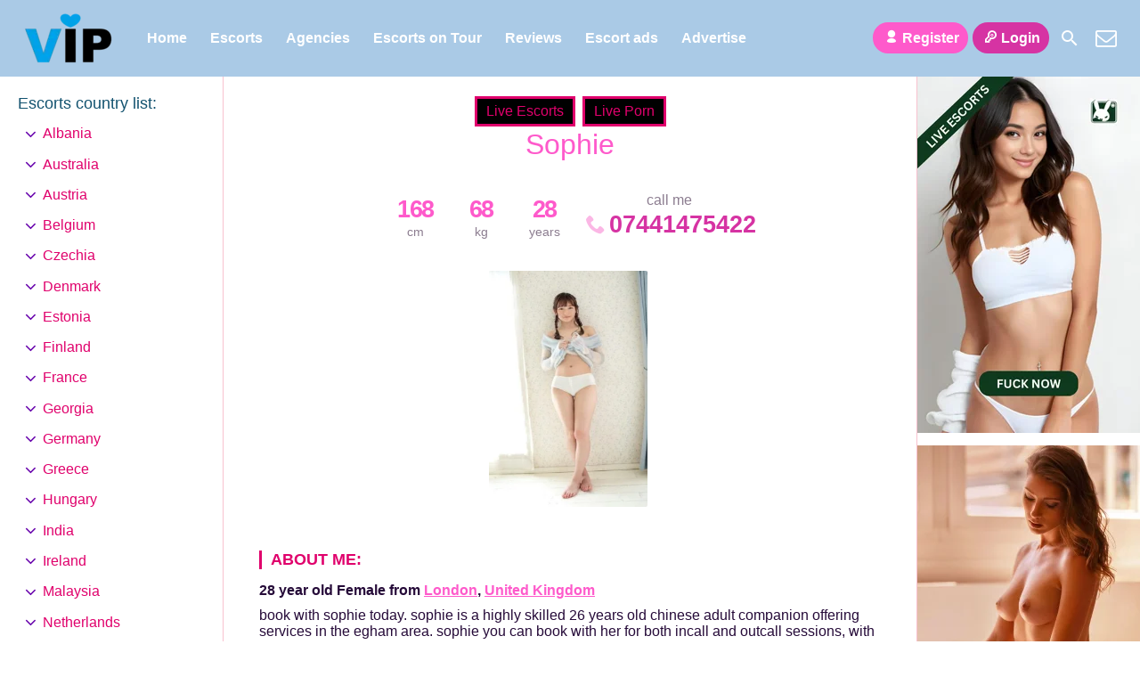

--- FILE ---
content_type: text/html; charset=utf-8
request_url: https://www.google.com/recaptcha/api2/anchor?ar=1&k=6LdugKQUAAAAAPS6p4Lzu_3qOR9nFFocLF3Akqnp&co=aHR0cHM6Ly9lc2NvcnRsaXN0LnZpcDo0NDM.&hl=en&v=N67nZn4AqZkNcbeMu4prBgzg&size=normal&anchor-ms=20000&execute-ms=30000&cb=4n55jha8xfww
body_size: 49192
content:
<!DOCTYPE HTML><html dir="ltr" lang="en"><head><meta http-equiv="Content-Type" content="text/html; charset=UTF-8">
<meta http-equiv="X-UA-Compatible" content="IE=edge">
<title>reCAPTCHA</title>
<style type="text/css">
/* cyrillic-ext */
@font-face {
  font-family: 'Roboto';
  font-style: normal;
  font-weight: 400;
  font-stretch: 100%;
  src: url(//fonts.gstatic.com/s/roboto/v48/KFO7CnqEu92Fr1ME7kSn66aGLdTylUAMa3GUBHMdazTgWw.woff2) format('woff2');
  unicode-range: U+0460-052F, U+1C80-1C8A, U+20B4, U+2DE0-2DFF, U+A640-A69F, U+FE2E-FE2F;
}
/* cyrillic */
@font-face {
  font-family: 'Roboto';
  font-style: normal;
  font-weight: 400;
  font-stretch: 100%;
  src: url(//fonts.gstatic.com/s/roboto/v48/KFO7CnqEu92Fr1ME7kSn66aGLdTylUAMa3iUBHMdazTgWw.woff2) format('woff2');
  unicode-range: U+0301, U+0400-045F, U+0490-0491, U+04B0-04B1, U+2116;
}
/* greek-ext */
@font-face {
  font-family: 'Roboto';
  font-style: normal;
  font-weight: 400;
  font-stretch: 100%;
  src: url(//fonts.gstatic.com/s/roboto/v48/KFO7CnqEu92Fr1ME7kSn66aGLdTylUAMa3CUBHMdazTgWw.woff2) format('woff2');
  unicode-range: U+1F00-1FFF;
}
/* greek */
@font-face {
  font-family: 'Roboto';
  font-style: normal;
  font-weight: 400;
  font-stretch: 100%;
  src: url(//fonts.gstatic.com/s/roboto/v48/KFO7CnqEu92Fr1ME7kSn66aGLdTylUAMa3-UBHMdazTgWw.woff2) format('woff2');
  unicode-range: U+0370-0377, U+037A-037F, U+0384-038A, U+038C, U+038E-03A1, U+03A3-03FF;
}
/* math */
@font-face {
  font-family: 'Roboto';
  font-style: normal;
  font-weight: 400;
  font-stretch: 100%;
  src: url(//fonts.gstatic.com/s/roboto/v48/KFO7CnqEu92Fr1ME7kSn66aGLdTylUAMawCUBHMdazTgWw.woff2) format('woff2');
  unicode-range: U+0302-0303, U+0305, U+0307-0308, U+0310, U+0312, U+0315, U+031A, U+0326-0327, U+032C, U+032F-0330, U+0332-0333, U+0338, U+033A, U+0346, U+034D, U+0391-03A1, U+03A3-03A9, U+03B1-03C9, U+03D1, U+03D5-03D6, U+03F0-03F1, U+03F4-03F5, U+2016-2017, U+2034-2038, U+203C, U+2040, U+2043, U+2047, U+2050, U+2057, U+205F, U+2070-2071, U+2074-208E, U+2090-209C, U+20D0-20DC, U+20E1, U+20E5-20EF, U+2100-2112, U+2114-2115, U+2117-2121, U+2123-214F, U+2190, U+2192, U+2194-21AE, U+21B0-21E5, U+21F1-21F2, U+21F4-2211, U+2213-2214, U+2216-22FF, U+2308-230B, U+2310, U+2319, U+231C-2321, U+2336-237A, U+237C, U+2395, U+239B-23B7, U+23D0, U+23DC-23E1, U+2474-2475, U+25AF, U+25B3, U+25B7, U+25BD, U+25C1, U+25CA, U+25CC, U+25FB, U+266D-266F, U+27C0-27FF, U+2900-2AFF, U+2B0E-2B11, U+2B30-2B4C, U+2BFE, U+3030, U+FF5B, U+FF5D, U+1D400-1D7FF, U+1EE00-1EEFF;
}
/* symbols */
@font-face {
  font-family: 'Roboto';
  font-style: normal;
  font-weight: 400;
  font-stretch: 100%;
  src: url(//fonts.gstatic.com/s/roboto/v48/KFO7CnqEu92Fr1ME7kSn66aGLdTylUAMaxKUBHMdazTgWw.woff2) format('woff2');
  unicode-range: U+0001-000C, U+000E-001F, U+007F-009F, U+20DD-20E0, U+20E2-20E4, U+2150-218F, U+2190, U+2192, U+2194-2199, U+21AF, U+21E6-21F0, U+21F3, U+2218-2219, U+2299, U+22C4-22C6, U+2300-243F, U+2440-244A, U+2460-24FF, U+25A0-27BF, U+2800-28FF, U+2921-2922, U+2981, U+29BF, U+29EB, U+2B00-2BFF, U+4DC0-4DFF, U+FFF9-FFFB, U+10140-1018E, U+10190-1019C, U+101A0, U+101D0-101FD, U+102E0-102FB, U+10E60-10E7E, U+1D2C0-1D2D3, U+1D2E0-1D37F, U+1F000-1F0FF, U+1F100-1F1AD, U+1F1E6-1F1FF, U+1F30D-1F30F, U+1F315, U+1F31C, U+1F31E, U+1F320-1F32C, U+1F336, U+1F378, U+1F37D, U+1F382, U+1F393-1F39F, U+1F3A7-1F3A8, U+1F3AC-1F3AF, U+1F3C2, U+1F3C4-1F3C6, U+1F3CA-1F3CE, U+1F3D4-1F3E0, U+1F3ED, U+1F3F1-1F3F3, U+1F3F5-1F3F7, U+1F408, U+1F415, U+1F41F, U+1F426, U+1F43F, U+1F441-1F442, U+1F444, U+1F446-1F449, U+1F44C-1F44E, U+1F453, U+1F46A, U+1F47D, U+1F4A3, U+1F4B0, U+1F4B3, U+1F4B9, U+1F4BB, U+1F4BF, U+1F4C8-1F4CB, U+1F4D6, U+1F4DA, U+1F4DF, U+1F4E3-1F4E6, U+1F4EA-1F4ED, U+1F4F7, U+1F4F9-1F4FB, U+1F4FD-1F4FE, U+1F503, U+1F507-1F50B, U+1F50D, U+1F512-1F513, U+1F53E-1F54A, U+1F54F-1F5FA, U+1F610, U+1F650-1F67F, U+1F687, U+1F68D, U+1F691, U+1F694, U+1F698, U+1F6AD, U+1F6B2, U+1F6B9-1F6BA, U+1F6BC, U+1F6C6-1F6CF, U+1F6D3-1F6D7, U+1F6E0-1F6EA, U+1F6F0-1F6F3, U+1F6F7-1F6FC, U+1F700-1F7FF, U+1F800-1F80B, U+1F810-1F847, U+1F850-1F859, U+1F860-1F887, U+1F890-1F8AD, U+1F8B0-1F8BB, U+1F8C0-1F8C1, U+1F900-1F90B, U+1F93B, U+1F946, U+1F984, U+1F996, U+1F9E9, U+1FA00-1FA6F, U+1FA70-1FA7C, U+1FA80-1FA89, U+1FA8F-1FAC6, U+1FACE-1FADC, U+1FADF-1FAE9, U+1FAF0-1FAF8, U+1FB00-1FBFF;
}
/* vietnamese */
@font-face {
  font-family: 'Roboto';
  font-style: normal;
  font-weight: 400;
  font-stretch: 100%;
  src: url(//fonts.gstatic.com/s/roboto/v48/KFO7CnqEu92Fr1ME7kSn66aGLdTylUAMa3OUBHMdazTgWw.woff2) format('woff2');
  unicode-range: U+0102-0103, U+0110-0111, U+0128-0129, U+0168-0169, U+01A0-01A1, U+01AF-01B0, U+0300-0301, U+0303-0304, U+0308-0309, U+0323, U+0329, U+1EA0-1EF9, U+20AB;
}
/* latin-ext */
@font-face {
  font-family: 'Roboto';
  font-style: normal;
  font-weight: 400;
  font-stretch: 100%;
  src: url(//fonts.gstatic.com/s/roboto/v48/KFO7CnqEu92Fr1ME7kSn66aGLdTylUAMa3KUBHMdazTgWw.woff2) format('woff2');
  unicode-range: U+0100-02BA, U+02BD-02C5, U+02C7-02CC, U+02CE-02D7, U+02DD-02FF, U+0304, U+0308, U+0329, U+1D00-1DBF, U+1E00-1E9F, U+1EF2-1EFF, U+2020, U+20A0-20AB, U+20AD-20C0, U+2113, U+2C60-2C7F, U+A720-A7FF;
}
/* latin */
@font-face {
  font-family: 'Roboto';
  font-style: normal;
  font-weight: 400;
  font-stretch: 100%;
  src: url(//fonts.gstatic.com/s/roboto/v48/KFO7CnqEu92Fr1ME7kSn66aGLdTylUAMa3yUBHMdazQ.woff2) format('woff2');
  unicode-range: U+0000-00FF, U+0131, U+0152-0153, U+02BB-02BC, U+02C6, U+02DA, U+02DC, U+0304, U+0308, U+0329, U+2000-206F, U+20AC, U+2122, U+2191, U+2193, U+2212, U+2215, U+FEFF, U+FFFD;
}
/* cyrillic-ext */
@font-face {
  font-family: 'Roboto';
  font-style: normal;
  font-weight: 500;
  font-stretch: 100%;
  src: url(//fonts.gstatic.com/s/roboto/v48/KFO7CnqEu92Fr1ME7kSn66aGLdTylUAMa3GUBHMdazTgWw.woff2) format('woff2');
  unicode-range: U+0460-052F, U+1C80-1C8A, U+20B4, U+2DE0-2DFF, U+A640-A69F, U+FE2E-FE2F;
}
/* cyrillic */
@font-face {
  font-family: 'Roboto';
  font-style: normal;
  font-weight: 500;
  font-stretch: 100%;
  src: url(//fonts.gstatic.com/s/roboto/v48/KFO7CnqEu92Fr1ME7kSn66aGLdTylUAMa3iUBHMdazTgWw.woff2) format('woff2');
  unicode-range: U+0301, U+0400-045F, U+0490-0491, U+04B0-04B1, U+2116;
}
/* greek-ext */
@font-face {
  font-family: 'Roboto';
  font-style: normal;
  font-weight: 500;
  font-stretch: 100%;
  src: url(//fonts.gstatic.com/s/roboto/v48/KFO7CnqEu92Fr1ME7kSn66aGLdTylUAMa3CUBHMdazTgWw.woff2) format('woff2');
  unicode-range: U+1F00-1FFF;
}
/* greek */
@font-face {
  font-family: 'Roboto';
  font-style: normal;
  font-weight: 500;
  font-stretch: 100%;
  src: url(//fonts.gstatic.com/s/roboto/v48/KFO7CnqEu92Fr1ME7kSn66aGLdTylUAMa3-UBHMdazTgWw.woff2) format('woff2');
  unicode-range: U+0370-0377, U+037A-037F, U+0384-038A, U+038C, U+038E-03A1, U+03A3-03FF;
}
/* math */
@font-face {
  font-family: 'Roboto';
  font-style: normal;
  font-weight: 500;
  font-stretch: 100%;
  src: url(//fonts.gstatic.com/s/roboto/v48/KFO7CnqEu92Fr1ME7kSn66aGLdTylUAMawCUBHMdazTgWw.woff2) format('woff2');
  unicode-range: U+0302-0303, U+0305, U+0307-0308, U+0310, U+0312, U+0315, U+031A, U+0326-0327, U+032C, U+032F-0330, U+0332-0333, U+0338, U+033A, U+0346, U+034D, U+0391-03A1, U+03A3-03A9, U+03B1-03C9, U+03D1, U+03D5-03D6, U+03F0-03F1, U+03F4-03F5, U+2016-2017, U+2034-2038, U+203C, U+2040, U+2043, U+2047, U+2050, U+2057, U+205F, U+2070-2071, U+2074-208E, U+2090-209C, U+20D0-20DC, U+20E1, U+20E5-20EF, U+2100-2112, U+2114-2115, U+2117-2121, U+2123-214F, U+2190, U+2192, U+2194-21AE, U+21B0-21E5, U+21F1-21F2, U+21F4-2211, U+2213-2214, U+2216-22FF, U+2308-230B, U+2310, U+2319, U+231C-2321, U+2336-237A, U+237C, U+2395, U+239B-23B7, U+23D0, U+23DC-23E1, U+2474-2475, U+25AF, U+25B3, U+25B7, U+25BD, U+25C1, U+25CA, U+25CC, U+25FB, U+266D-266F, U+27C0-27FF, U+2900-2AFF, U+2B0E-2B11, U+2B30-2B4C, U+2BFE, U+3030, U+FF5B, U+FF5D, U+1D400-1D7FF, U+1EE00-1EEFF;
}
/* symbols */
@font-face {
  font-family: 'Roboto';
  font-style: normal;
  font-weight: 500;
  font-stretch: 100%;
  src: url(//fonts.gstatic.com/s/roboto/v48/KFO7CnqEu92Fr1ME7kSn66aGLdTylUAMaxKUBHMdazTgWw.woff2) format('woff2');
  unicode-range: U+0001-000C, U+000E-001F, U+007F-009F, U+20DD-20E0, U+20E2-20E4, U+2150-218F, U+2190, U+2192, U+2194-2199, U+21AF, U+21E6-21F0, U+21F3, U+2218-2219, U+2299, U+22C4-22C6, U+2300-243F, U+2440-244A, U+2460-24FF, U+25A0-27BF, U+2800-28FF, U+2921-2922, U+2981, U+29BF, U+29EB, U+2B00-2BFF, U+4DC0-4DFF, U+FFF9-FFFB, U+10140-1018E, U+10190-1019C, U+101A0, U+101D0-101FD, U+102E0-102FB, U+10E60-10E7E, U+1D2C0-1D2D3, U+1D2E0-1D37F, U+1F000-1F0FF, U+1F100-1F1AD, U+1F1E6-1F1FF, U+1F30D-1F30F, U+1F315, U+1F31C, U+1F31E, U+1F320-1F32C, U+1F336, U+1F378, U+1F37D, U+1F382, U+1F393-1F39F, U+1F3A7-1F3A8, U+1F3AC-1F3AF, U+1F3C2, U+1F3C4-1F3C6, U+1F3CA-1F3CE, U+1F3D4-1F3E0, U+1F3ED, U+1F3F1-1F3F3, U+1F3F5-1F3F7, U+1F408, U+1F415, U+1F41F, U+1F426, U+1F43F, U+1F441-1F442, U+1F444, U+1F446-1F449, U+1F44C-1F44E, U+1F453, U+1F46A, U+1F47D, U+1F4A3, U+1F4B0, U+1F4B3, U+1F4B9, U+1F4BB, U+1F4BF, U+1F4C8-1F4CB, U+1F4D6, U+1F4DA, U+1F4DF, U+1F4E3-1F4E6, U+1F4EA-1F4ED, U+1F4F7, U+1F4F9-1F4FB, U+1F4FD-1F4FE, U+1F503, U+1F507-1F50B, U+1F50D, U+1F512-1F513, U+1F53E-1F54A, U+1F54F-1F5FA, U+1F610, U+1F650-1F67F, U+1F687, U+1F68D, U+1F691, U+1F694, U+1F698, U+1F6AD, U+1F6B2, U+1F6B9-1F6BA, U+1F6BC, U+1F6C6-1F6CF, U+1F6D3-1F6D7, U+1F6E0-1F6EA, U+1F6F0-1F6F3, U+1F6F7-1F6FC, U+1F700-1F7FF, U+1F800-1F80B, U+1F810-1F847, U+1F850-1F859, U+1F860-1F887, U+1F890-1F8AD, U+1F8B0-1F8BB, U+1F8C0-1F8C1, U+1F900-1F90B, U+1F93B, U+1F946, U+1F984, U+1F996, U+1F9E9, U+1FA00-1FA6F, U+1FA70-1FA7C, U+1FA80-1FA89, U+1FA8F-1FAC6, U+1FACE-1FADC, U+1FADF-1FAE9, U+1FAF0-1FAF8, U+1FB00-1FBFF;
}
/* vietnamese */
@font-face {
  font-family: 'Roboto';
  font-style: normal;
  font-weight: 500;
  font-stretch: 100%;
  src: url(//fonts.gstatic.com/s/roboto/v48/KFO7CnqEu92Fr1ME7kSn66aGLdTylUAMa3OUBHMdazTgWw.woff2) format('woff2');
  unicode-range: U+0102-0103, U+0110-0111, U+0128-0129, U+0168-0169, U+01A0-01A1, U+01AF-01B0, U+0300-0301, U+0303-0304, U+0308-0309, U+0323, U+0329, U+1EA0-1EF9, U+20AB;
}
/* latin-ext */
@font-face {
  font-family: 'Roboto';
  font-style: normal;
  font-weight: 500;
  font-stretch: 100%;
  src: url(//fonts.gstatic.com/s/roboto/v48/KFO7CnqEu92Fr1ME7kSn66aGLdTylUAMa3KUBHMdazTgWw.woff2) format('woff2');
  unicode-range: U+0100-02BA, U+02BD-02C5, U+02C7-02CC, U+02CE-02D7, U+02DD-02FF, U+0304, U+0308, U+0329, U+1D00-1DBF, U+1E00-1E9F, U+1EF2-1EFF, U+2020, U+20A0-20AB, U+20AD-20C0, U+2113, U+2C60-2C7F, U+A720-A7FF;
}
/* latin */
@font-face {
  font-family: 'Roboto';
  font-style: normal;
  font-weight: 500;
  font-stretch: 100%;
  src: url(//fonts.gstatic.com/s/roboto/v48/KFO7CnqEu92Fr1ME7kSn66aGLdTylUAMa3yUBHMdazQ.woff2) format('woff2');
  unicode-range: U+0000-00FF, U+0131, U+0152-0153, U+02BB-02BC, U+02C6, U+02DA, U+02DC, U+0304, U+0308, U+0329, U+2000-206F, U+20AC, U+2122, U+2191, U+2193, U+2212, U+2215, U+FEFF, U+FFFD;
}
/* cyrillic-ext */
@font-face {
  font-family: 'Roboto';
  font-style: normal;
  font-weight: 900;
  font-stretch: 100%;
  src: url(//fonts.gstatic.com/s/roboto/v48/KFO7CnqEu92Fr1ME7kSn66aGLdTylUAMa3GUBHMdazTgWw.woff2) format('woff2');
  unicode-range: U+0460-052F, U+1C80-1C8A, U+20B4, U+2DE0-2DFF, U+A640-A69F, U+FE2E-FE2F;
}
/* cyrillic */
@font-face {
  font-family: 'Roboto';
  font-style: normal;
  font-weight: 900;
  font-stretch: 100%;
  src: url(//fonts.gstatic.com/s/roboto/v48/KFO7CnqEu92Fr1ME7kSn66aGLdTylUAMa3iUBHMdazTgWw.woff2) format('woff2');
  unicode-range: U+0301, U+0400-045F, U+0490-0491, U+04B0-04B1, U+2116;
}
/* greek-ext */
@font-face {
  font-family: 'Roboto';
  font-style: normal;
  font-weight: 900;
  font-stretch: 100%;
  src: url(//fonts.gstatic.com/s/roboto/v48/KFO7CnqEu92Fr1ME7kSn66aGLdTylUAMa3CUBHMdazTgWw.woff2) format('woff2');
  unicode-range: U+1F00-1FFF;
}
/* greek */
@font-face {
  font-family: 'Roboto';
  font-style: normal;
  font-weight: 900;
  font-stretch: 100%;
  src: url(//fonts.gstatic.com/s/roboto/v48/KFO7CnqEu92Fr1ME7kSn66aGLdTylUAMa3-UBHMdazTgWw.woff2) format('woff2');
  unicode-range: U+0370-0377, U+037A-037F, U+0384-038A, U+038C, U+038E-03A1, U+03A3-03FF;
}
/* math */
@font-face {
  font-family: 'Roboto';
  font-style: normal;
  font-weight: 900;
  font-stretch: 100%;
  src: url(//fonts.gstatic.com/s/roboto/v48/KFO7CnqEu92Fr1ME7kSn66aGLdTylUAMawCUBHMdazTgWw.woff2) format('woff2');
  unicode-range: U+0302-0303, U+0305, U+0307-0308, U+0310, U+0312, U+0315, U+031A, U+0326-0327, U+032C, U+032F-0330, U+0332-0333, U+0338, U+033A, U+0346, U+034D, U+0391-03A1, U+03A3-03A9, U+03B1-03C9, U+03D1, U+03D5-03D6, U+03F0-03F1, U+03F4-03F5, U+2016-2017, U+2034-2038, U+203C, U+2040, U+2043, U+2047, U+2050, U+2057, U+205F, U+2070-2071, U+2074-208E, U+2090-209C, U+20D0-20DC, U+20E1, U+20E5-20EF, U+2100-2112, U+2114-2115, U+2117-2121, U+2123-214F, U+2190, U+2192, U+2194-21AE, U+21B0-21E5, U+21F1-21F2, U+21F4-2211, U+2213-2214, U+2216-22FF, U+2308-230B, U+2310, U+2319, U+231C-2321, U+2336-237A, U+237C, U+2395, U+239B-23B7, U+23D0, U+23DC-23E1, U+2474-2475, U+25AF, U+25B3, U+25B7, U+25BD, U+25C1, U+25CA, U+25CC, U+25FB, U+266D-266F, U+27C0-27FF, U+2900-2AFF, U+2B0E-2B11, U+2B30-2B4C, U+2BFE, U+3030, U+FF5B, U+FF5D, U+1D400-1D7FF, U+1EE00-1EEFF;
}
/* symbols */
@font-face {
  font-family: 'Roboto';
  font-style: normal;
  font-weight: 900;
  font-stretch: 100%;
  src: url(//fonts.gstatic.com/s/roboto/v48/KFO7CnqEu92Fr1ME7kSn66aGLdTylUAMaxKUBHMdazTgWw.woff2) format('woff2');
  unicode-range: U+0001-000C, U+000E-001F, U+007F-009F, U+20DD-20E0, U+20E2-20E4, U+2150-218F, U+2190, U+2192, U+2194-2199, U+21AF, U+21E6-21F0, U+21F3, U+2218-2219, U+2299, U+22C4-22C6, U+2300-243F, U+2440-244A, U+2460-24FF, U+25A0-27BF, U+2800-28FF, U+2921-2922, U+2981, U+29BF, U+29EB, U+2B00-2BFF, U+4DC0-4DFF, U+FFF9-FFFB, U+10140-1018E, U+10190-1019C, U+101A0, U+101D0-101FD, U+102E0-102FB, U+10E60-10E7E, U+1D2C0-1D2D3, U+1D2E0-1D37F, U+1F000-1F0FF, U+1F100-1F1AD, U+1F1E6-1F1FF, U+1F30D-1F30F, U+1F315, U+1F31C, U+1F31E, U+1F320-1F32C, U+1F336, U+1F378, U+1F37D, U+1F382, U+1F393-1F39F, U+1F3A7-1F3A8, U+1F3AC-1F3AF, U+1F3C2, U+1F3C4-1F3C6, U+1F3CA-1F3CE, U+1F3D4-1F3E0, U+1F3ED, U+1F3F1-1F3F3, U+1F3F5-1F3F7, U+1F408, U+1F415, U+1F41F, U+1F426, U+1F43F, U+1F441-1F442, U+1F444, U+1F446-1F449, U+1F44C-1F44E, U+1F453, U+1F46A, U+1F47D, U+1F4A3, U+1F4B0, U+1F4B3, U+1F4B9, U+1F4BB, U+1F4BF, U+1F4C8-1F4CB, U+1F4D6, U+1F4DA, U+1F4DF, U+1F4E3-1F4E6, U+1F4EA-1F4ED, U+1F4F7, U+1F4F9-1F4FB, U+1F4FD-1F4FE, U+1F503, U+1F507-1F50B, U+1F50D, U+1F512-1F513, U+1F53E-1F54A, U+1F54F-1F5FA, U+1F610, U+1F650-1F67F, U+1F687, U+1F68D, U+1F691, U+1F694, U+1F698, U+1F6AD, U+1F6B2, U+1F6B9-1F6BA, U+1F6BC, U+1F6C6-1F6CF, U+1F6D3-1F6D7, U+1F6E0-1F6EA, U+1F6F0-1F6F3, U+1F6F7-1F6FC, U+1F700-1F7FF, U+1F800-1F80B, U+1F810-1F847, U+1F850-1F859, U+1F860-1F887, U+1F890-1F8AD, U+1F8B0-1F8BB, U+1F8C0-1F8C1, U+1F900-1F90B, U+1F93B, U+1F946, U+1F984, U+1F996, U+1F9E9, U+1FA00-1FA6F, U+1FA70-1FA7C, U+1FA80-1FA89, U+1FA8F-1FAC6, U+1FACE-1FADC, U+1FADF-1FAE9, U+1FAF0-1FAF8, U+1FB00-1FBFF;
}
/* vietnamese */
@font-face {
  font-family: 'Roboto';
  font-style: normal;
  font-weight: 900;
  font-stretch: 100%;
  src: url(//fonts.gstatic.com/s/roboto/v48/KFO7CnqEu92Fr1ME7kSn66aGLdTylUAMa3OUBHMdazTgWw.woff2) format('woff2');
  unicode-range: U+0102-0103, U+0110-0111, U+0128-0129, U+0168-0169, U+01A0-01A1, U+01AF-01B0, U+0300-0301, U+0303-0304, U+0308-0309, U+0323, U+0329, U+1EA0-1EF9, U+20AB;
}
/* latin-ext */
@font-face {
  font-family: 'Roboto';
  font-style: normal;
  font-weight: 900;
  font-stretch: 100%;
  src: url(//fonts.gstatic.com/s/roboto/v48/KFO7CnqEu92Fr1ME7kSn66aGLdTylUAMa3KUBHMdazTgWw.woff2) format('woff2');
  unicode-range: U+0100-02BA, U+02BD-02C5, U+02C7-02CC, U+02CE-02D7, U+02DD-02FF, U+0304, U+0308, U+0329, U+1D00-1DBF, U+1E00-1E9F, U+1EF2-1EFF, U+2020, U+20A0-20AB, U+20AD-20C0, U+2113, U+2C60-2C7F, U+A720-A7FF;
}
/* latin */
@font-face {
  font-family: 'Roboto';
  font-style: normal;
  font-weight: 900;
  font-stretch: 100%;
  src: url(//fonts.gstatic.com/s/roboto/v48/KFO7CnqEu92Fr1ME7kSn66aGLdTylUAMa3yUBHMdazQ.woff2) format('woff2');
  unicode-range: U+0000-00FF, U+0131, U+0152-0153, U+02BB-02BC, U+02C6, U+02DA, U+02DC, U+0304, U+0308, U+0329, U+2000-206F, U+20AC, U+2122, U+2191, U+2193, U+2212, U+2215, U+FEFF, U+FFFD;
}

</style>
<link rel="stylesheet" type="text/css" href="https://www.gstatic.com/recaptcha/releases/N67nZn4AqZkNcbeMu4prBgzg/styles__ltr.css">
<script nonce="Y9F5Hh68Z25NlzIuXh5aZA" type="text/javascript">window['__recaptcha_api'] = 'https://www.google.com/recaptcha/api2/';</script>
<script type="text/javascript" src="https://www.gstatic.com/recaptcha/releases/N67nZn4AqZkNcbeMu4prBgzg/recaptcha__en.js" nonce="Y9F5Hh68Z25NlzIuXh5aZA">
      
    </script></head>
<body><div id="rc-anchor-alert" class="rc-anchor-alert"></div>
<input type="hidden" id="recaptcha-token" value="[base64]">
<script type="text/javascript" nonce="Y9F5Hh68Z25NlzIuXh5aZA">
      recaptcha.anchor.Main.init("[\x22ainput\x22,[\x22bgdata\x22,\x22\x22,\[base64]/[base64]/[base64]/[base64]/[base64]/UltsKytdPUU6KEU8MjA0OD9SW2wrK109RT4+NnwxOTI6KChFJjY0NTEyKT09NTUyOTYmJk0rMTxjLmxlbmd0aCYmKGMuY2hhckNvZGVBdChNKzEpJjY0NTEyKT09NTYzMjA/[base64]/[base64]/[base64]/[base64]/[base64]/[base64]/[base64]\x22,\[base64]\\u003d\\u003d\x22,\x22wpDClcKeczU+wpzCkAHDpnQ8w7vCr8K+woM9BsKHw4dxCcKewqMgGsKbwrDClsK8aMO0PcKuw5fCjWHDocKDw7oWZ8OPOsKRRsOcw7nCkMO5CcOiSQjDvjQew65Bw7LDmMOrJcOoIMOzJsOaGVsYVQDCtwbCi8KmPS5Ow5Ivw4fDhUFHKwLCvSFodsO/BcOlw5nDgsOlwo3CpDbCj2rDmlpww5nCpgrChMOswo3DpT/Dq8K1wpRYw6d/w5I6w7Q6OA/CrBfDgHkjw5HCtTBCC8ONwrsgwp5sIsKbw6zCrsOiPsK9wrzDgg3CmjXCpjbDlsKfESUuwoRbWXI+woTDono8CBvCk8K1K8KXNXDDrMOER8O7QsKmQ1fDrCXCrMONd0smX8O6c8KRwozDi3/Ds2A3wqrDhMO7V8Ohw53CiknDicODw5jDlMKALsONwqvDoRREw5ByI8KKw5nDmXdhSW3DiD9dw6/CjsKsfMO1w5zDl8K6CMK0w4NbTMOhVMKAIcK7GXwgwpldwqF+woRhwpnDhmR0wrZRQVvClEwzwrrDsMOUGTgff3FVSSLDhMOAwqPDoj5Vw6kgHyRjAnBcwpk9W34SIU02Gk/ChBdDw6nDpyHCncKrw53ChEZ7Lm0owpDDiFvCtMOrw6Zgw6xdw7XDqcKgwoMvaRLCh8K3woYPwoRnwoHCmcKGw4rDjn9XewZww6xVLWAhVCDDn8KuwrtTW3dGd2M/wq3CrmTDt2zDuArCuC/DiMKdXjoBw4vDug1Xw6/Ci8OIBw/Dm8OHesKLwpJnTMKyw7RFDiTDsH7DqWzDlEpVwrNhw7cVX8Kxw6kuwqpBIiJiw7XCphLDqEU/[base64]/OCjDscOEwoA9w4XCpcOXw6jDq0PCmAs9Plc8D8Omwp5raMOJw6fClsKIV8KxDcKowqAjwp/DgWPCgcK3eFIVGAbDusKXF8OIworDrcKSZDTCpwXDsU9Gw7LChsOMw5wXwrPCrlTDq3LDozVZR0E2E8KebcO1VsOnw4U0wrEJIgrDrGcNw71vB2jDmsO9wpRlVsK3woc+WVtGwpZFw4Y6fsOGfRjDpEUsfMO4XFc8QsKbwpstw7PDg8OafwDDul/DtDrChMONZi3ClcO2w4jDkFnCnsOAwrbDixtuw5LCiMOANzJjwr8hw6AKIi3DlGR5FMO3wpo/wrTDkxtXwr1tY8KQQMKOwoDCo8K0wpLCnEUEwoJfwpnCvsO2w43DkT7DtsOoOsKAwo7ChHVvC0MYIFfCt8KXwqxDw7twwpMWCcKFB8KGwqjDnAzClwoywqJjI1fDkcK8wrVuXWxMCcKVwr4Hf8O3YGpkw6MfwqV1KwvCvMOjw7nDqsO6KQpww6/[base64]/CtMKUNMKRwr9HCsO8egR+JWFvwqZKwpJUCsOVKVfDtgYVJMOVwprDv8K2w48/KgXDgcKhZXZvdsKOwrbCksKaw4TChMOkwqHDo8Kbw5XCgU9xQcKJwohxUSQKw7/DpCXCvsOBwozDuMK4bcO0wrPDr8K2woHCtF1Bw5wELMOXwpNSw7Fhw4DDmMKiElPCqQ/[base64]/[base64]/CuzoGccKqwo9vV2E/VDXCtsKcw4kWB8KMd8OWdDJyw6Ruw6vChwzCqMKyw43DucKyw7/DvRo0wpjCjlcVwq3DocKNQsKiw63CkcK3VnfDh8KPZMK2LMKuw7JxC8O9QHjDg8K+FCLDi8O2wofDiMO4HMKCw67DpXXCtsO8B8KNwpUjJyPDs8OzGsOIwoBAwqdMw4AcFMK/cW5twpRpwrQwEcKhw5nDgGgFXsOjRTdlwq/DrsOKwrkUw6gmw5I0wr7DtMKEasOwDsOOwotTwr3CglTCtsOzMFpfYMOhKcK+cBV2dmbCpMOqXsK6w7gNFcKQwrlCwpVPwr5BQ8KUwqjClMOIwrMRFsOTe8OUQQrDgcK5wqvDkMOHwqbCiGIeDcKtwqPDq1Y7w6/DicO3IcOYw6XCosO3QFtzw7bComAUwqLCgcKYQlsuUsOzVjbDmcOkwrfDnVxpNsKpUnDDqcKcLjQ+RMKjbG5Nw7bCv34Pw5gzMV7DkcKSworDusONw7rDk8OtbcKTw6HDrMKOasO7w7vDq8K4wpfDhHQ9HcOOwq/DhcOrw4wyTSEGbMKMw6bDmgJ5w4dOw6TDqmVYwrnDkUzClsK4wr3Ds8OswoDCscKtJMOJcsKtAMKfw751wpNGw5RYw4vCksO1w4cmV8KSY1DDoC/CqBvCqcKEwrvDuyrCpcK3MWhrJQnDoCnDiMOKLcKAbUXCvsKWG3oNTMOwKQXCiMK/b8KGw7JvZz84w6fCtcOywqbDuCRtwoLDuMOMaMKmIcK/AzLDqF00WgLDhDbCpifCg3Axwp5sYsOLw71hUsOVS8KmWcOmwqoSewDDocK6wpN0KsOnw59awrnDp0tRwobCu2pfbzkELUbCpcKRw5NRwp/Dh8OSw7pzw6fDrVkjw4MVesKsZ8OsScOdwo/[base64]/CosKMwo4RO8KmwoUWwqHCq8O+CsKdXcObwowLHDrCgMOqw41EIBPDjUXCiCMMw6bCtk4swqPCtsOBHsOeBh0lwqTDrsOwOknDo8O9KWXCkhbDnjrDpH4KTMOQRsK6TMOxw5lAw4oQwr/[base64]/[base64]/RBLDkirCq8OXTD3CjzLDpW8ECsO7wrzChMOYwpATw6MWw7QqX8OtW8K1SMKiwq8cesKAw4UaPx7CucKiasKXwrDCmsODLsKpIRLCtkROw78zcnvCqnEmBsOcw7zDkU3Cj2xPJ8KuBX3DjQTDhcOhUcO4w7PDu0grEMOLZsKmwr5QwpLDgW/[base64]/[base64]/ClofCyguwrHCiVPCs8K4WRPDlXfCtEgKZlDDlgNKDcK8csO7Hz7CrHPDrsO7wqNjw7lWNCfCgsKxwo4/DX/DoibCrnY9GMKsw5zDlz4Zw7rCm8OsEUMrw6/CsMOjGm3CpzETw4V8XcK0XsKlw5LDlmXDucKBwqTChcKbw6FXbMOBw43ChQ9swprDlMOFW3TClhIXNhrCvmbDpsOcw41iBTjDqE7Cq8ObwoYrw53DoiPCl3oLw4TCjwjCoMOnPHImKGvCvh/Du8O6wqHCi8KZcnXCt1nDl8OgV8OOwp7Cklpuw6wdJMKqTBNuU8OQw5A8woXClG9QRsKkHFB0wp/Dt8KuwqvDvcKkwoXCjcK2w6kAPsKXwqFfwrrCoMKmMmE1woPDgsKBwobDuMK0VcKvwrYJd2o7w7UZwp4NE2xbwr88DcKFwo00JiXDtjliQ1LCu8Knw6nCmMOOw6dBKB/[base64]/Ds1HDmxhhwrdoIcKcw5/[base64]/wr3Dmw/Dh8OcMEozesKbCRE1IMOJwpPCsMORw5TDgsKww7/CgMK9czHDpcOZwqfDh8OrG00PwoVIJhMAC8O/LMKdXMKnw68Ow6NiFQ09w5LDiU1Mwocsw7TCgyYbwo7DgMO0wqbCon8ZSCA4WCLClsOAIiQewppeasORwoJpUcOVM8K4wr/DuhnDlcOkw4nChCp/wqbDpyfClsOmf8O3woDDlzB3w5U+BcO4w4MXM3HCphZBbcOEw4jDrsOew7jDtQpWwphgI3DDllTCkWXDlsOXQSgyw6bDssOHw6/DvMK5wp7Ct8OzHTzClMKMw7fDmFMnwpzCu1/Dv8OiYcKZwpbCgMKIKTDDvWnCpcKkSsKUwqnCpVxUw5fCkcOfw6lVL8KII0HCmMO+RU1pw4zCthJZW8Oow5tbRsKWw4dOw4cXw5lBwoNjccKxw4fCosK6wpzDp8KOJm3DsjvDuG/Cgw9kw7PCoi0gOsKBw7V/PsKvOw16MQBQV8O3woDDv8Olw6HCl8OwCcO+GWJiKsKoaigLwr/DmMKPw4vCvsOUwq8iw45FOcOGwqbDkBrDq1EOw6dkw5xOwrnCiV4AFFNSwoFAwrDCoMK0b1QEL8O/wpI+MjNfwol3w4gGBlYlw5jCv3HDpww+WsKMLznCmsO9cHomNU3CssOqw7jCtiQyDcK5w5TDtmJYD2bDtirDpnElw443LcKDw5zCs8KVAQM+w7XCtmLCoD9lw4B+woPDqX0UZEQFwrDCp8OrGsKOAmTDkHrCj8O7wq/Dtn8YQcKuey/DiibCusKuwpZ4WmzCtcK7VgRaXwTDgMOiwp1nw5bDu8Oow5TCssOtwoHCiSnCh2kDGj1hw6zCvMOZITTDmcO2wqFwwpnCgMOrwoTCjMOww5TCvcOnwrfCh8K+EcO2ZcK9w4/CmWlfwq3CvW8UJcOLIhtlFcKlwp8PwpxWw4HCocO5DVxmw6wnRcOQwq9Qw5DDslnCg13DtlsEw4PDm0l3woMNLGfCng7DsMOlOMKYYzw3JMKzR8OybkXDtAHDusK5IzLCqMODwpDCoiIsaMOhbsKxwrAXYMOYw5vCrQstw67CgcOFIBHDmD7CnsKLw6/DvgHDpEsPB8KuCQLCiVzCnsOWw4cmOsKfcTEpQcK5w4/CvivDt8KwLcO2w4bCqsKJwqodfAzCvXHDjiEGw7t+wrHDj8Kmw7DCu8Kvw5DDrQdoWsKveVAKaXzDunQKwrDDl3vCjkTCosOUwop8wpo1GMKTJ8OCaMKpwqpvXjHDjsO0w7pURMOnfBLCt8K6worDhsOrEz7CsyImQMK8w7vDnX/CsnfCohHCv8KHE8OOw79jAMO8Kw8ALMOTw6TDr8KNwphmTmDDm8O0wq/[base64]/w4rDnBHCmQbCqTZYw6DClMKOLkfCoXpEeFPCuGPCkmIuwo1mw6vDucKrw67CrlvDmsK5w5rCjMOcw6EQKcOiC8OUOh1Wa2UAdsOmw5Jcw4IhwrQMw7lsw5xdw7dyw5PDoMO3KRRjwoZCbRzDuMKzFcKuwqzCt8KgHcKhFDvDqDHCl8K0ay/CssKcwrvCm8ODYsO3dMOSIMK2EgHDl8K2WhQpwoNJMcKOw4gCwoDDrcKhbhBXwow4RcK5RsK2EjTDpWDDucK1H8OBDcOpUMKcEXdIw4V1wrYpwr0GZMOlwqzDqnPDiMO8w4zCicK3w7HCiMKiw5PCncOWw4rDqwhFe3NuU8KuwoMafm/CgDDDvQ/[base64]/[base64]/Kyl7ZmwaEk7DmFLCgivDlDdUwpLCjmjCti7ClcK1w7AbwoQqLGNfEMO/w6rDrj8/wrTCrgROwq/CoW82w4JMw71ew7lEwp7DoMOHZMOGwohDQHhFwpXCnyLCoMKwV1FBwo/CsQc3AcKYJykkAhtHKcOPwoHDrMKQIcKZwpvDmj3Dhj3CoiUtw4rDrCrDk13CusObJXINwpPDiSLDmRrCmsKkYjIXXMOow7RpE0jDmsK2w47DmMKkYcORw4MHTicWdQDCnizCksOIGcKzW0LCtjFffsKGw49aw5Zhw7nCtsOHwq/DncKHE8OJPTXDvcO5w4rCvkVhw6gFdsOwwqViBcOKbFjDpHLDoTEPKsOjKiLDpcKrwofCkDvDuQbDuMKEbVRtwrrCthnCg1HCij8sIsKQXcOzJ1jDicKdwqzDocKXZA3CgE4rC8OWJsOywoRmwq7Dh8OtMcKhw4DDly7DuC/[base64]/wrRyw7o8VMOSwrpUwqXDiW3CqcOwbsKrw43DgsKHE8K7w4nCj8O8esKLSsOMw7DCg8OywoVmwoQfwr/DlS4KwrjCslfDpsKzwpoLw7zCvMO/[base64]/[base64]/CjH/Cl8OMw4PClsKKSsONwo7CqF1PPg1GfcOpaBNFEsO3R8ObGRhQwoDCisKhasOLWhkbwrrDuxAswp8/F8Ouw5rClXczw4l9EcKzw5nCr8OBw7TCrsKXD8KacTVTFSnDgMKow70MwqswSAJzwrnDmnbDn8Otw5fCqsOXwrbCpcOPwpcIfMKKVh3DqWvDm8OFwqRrG8KjBmnChzTDicOvw5fCicKFTQ/Dk8KqHiLCri8oW8OIwqvDlcKyw4koF2dTLmPCu8KDw4AWQcOiXX3DtcK9YmzCnMOxw5lEDMKGAcKOfsKBBsK/wo1FwpLCkAMawrljw63DmgpqwofCqUI/w7rDrz1qDMOXwrpYw4/DlkrCtlkXwrbCp8Ovw6rCl8Ksw4VBB11yXmfCpBIKdcKVOGLCmsODYSpvZsOFwro6LiYnccOTw47DrD3Do8OqUcKCU8OfIMKkw4dNeGMWXT4TVkRowrvDh0YpSAFIw6Qqw7gxw4TDiR9rUSZkM3rDncKrwp5EFxJHNsOQwpDCuTzDq8OcVnbDuRNGFDV/wqXCphYUw5E4e2vCn8O7w5nCjgHChxrDnXRew6rDtsKqwockw5JeOWrCqMKkw7LDmcOHacOfHMOxwppUwocqY1nDv8KfwrnDlSYYIy3CqMO9aMKzw7Z7wqDCvEJlCMOTMMKZY0PDkRNdT2rDnn/CvMOfwqEWN8K7cMKFw5JER8KDOsK9w6rCsn/ClsO4w6s2e8OSSywSHcOqw73CosK/w5XCglt3w6p+wrPCmkMaKhBZw4jDmADDl01XQD8EKRMhwqXDiEcmUhd6esKOw54Ow5rCkMOaf8OowpxsGsKzA8ORaVhswrPDhAPDqMKpwoPCg27DgmjDqisOQz8jOh0zS8KSwrNgwpdUA2YNw6bCjTBCw6/CqTxrwpIvLUjCo2Qgw6vCrMKIw5psEHPClErDocKhO8KswqLDrFYkIsKawrDDtMKNB2Q6w5fCjMOwSMKPwq7DkDjDgnE1V8KewpfDucODW8K0wrB7w5s+CVTDrMKEPAZEDhnCkn3DgMK4wonCnsOnwr/[base64]/w4/ChsKrw58UMcOKw4rCiRnCuMOdwrkiw7LDiMONwp3Cs8KhwpDDhsKTw5QKw5TCqsOPRl4Qd8KkwoHDtsOkw7sbGABuwq54WB7CmhTCusKLw4/DtsKxDMKjbQ3DnFAmwpQ4w4hAwq7CpQHDgsKvTAvDoU7DgMK/wqLDpR3Dr0LCqcO4wrhfNw/Dq2YywrJ0w7p7w59gE8OTCAVPw5rCmMKSw4nCqTnCkCzDonvDmz/CnDJHdcOwHEdgL8KvworDrw9mw53CtDjCtsKrLMKhcn7Dk8Kuw53CtwnDojQEw7rCti0OT0liw6V0TcOuXMKbw7DCnkbCoTbCr8KPfMKmG1ULcUEDwr7Cs8OGw5zCiWYddjTDiTAeIMO/agFZdzXDmWLDsn0EwqwRw5c2XMKdw6VJw6UtwqA/QMOGUWQ4GBDCuWLChx0IdAMRZhrDg8KUw5kmw47DjMO9w45xwrLCvMOJMwJLwrnCuhDCi3BDWcOsUcKswrLCv8KXwozCkMO/[base64]/[base64]/HQBsw5J0esK5ZyXDuMOfwobCv0BAdsKScRUYw6Q7w5XCjcOUKMK6XMKFw7pyw4/DhcKHwr7CpkwbHsKrwr9MwrjCt1kUwprCiCXCmsKow50Kw47Dn1TDqCdpwoVHTsKJwq3ChEXDjMO5wofCs8O/wqgbC8Osw5QkN8KjDcKLWMKowovDjQBcwrVISkkHI0YfXjvDlsK+KwDDicO6fMOyw7PCgQfCisKDcBIUXsONaQA6TcOtCTPDpSEGAsK1w4/DqsK+M1jDoWbDsMOBwqXCkMKnY8Knw5fCpAbCj8K2w6J+wqwPExPDsBUwwpVAwrhCCHt2w6PCscKoMsOFSXfDq041wp3DtsOPw4DDqlhjw6/DscKtBcKUNj5adT/Dj3sNecKIwpjDr30TG0dicQ3Cig7DlFoMwow+AF3CsBrDnnR9GMOdw7vCg0XCgsOOXVoZw6EjU2tfw57DucOLw4wFw4wsw5NAwojDszgPVH7CkEcLN8KJA8Khwq/CvTvCo2vDuCx6TMKAwptbMGzCvMO2wpTCqRLCt8OhwpTDnGkjXT3CnBTCgcKZwpMwwpLCn31nw6/DvW0dw5XDjRQwNcKDQsKkPcKowox+w5/DhcO8aVDDshHDihDCkU3Ds0LChF/[base64]/[base64]/CosK2RMK+w7B/wpTDtMOAw4LDtcKRFsO5w4XClFs7w5wIRS9hw6UqQMOtXjtLw7Y0wqbCuDs+w7/CnMKyMgcbdDPDvhDCkcOSw7fCkMKbwrZSM1NCwpbDmzrCgcKTaUB9wpnCgcOrw70Hb2sXw7jDnmHCvMKVw4MBBMOoZ8K+woPCsmzDlMOtw5pGwr0aKcOIw6oqe8KJw6fCucKCwo3ClBXDisKswotFwqtWwqN/YsOfw7Iuwq7CiD4lGkzDlMOQw4FzfyAPw7vDmT/CnsKHw7cEw7zDtxfDtxh+aWHDhRPDkGU1LmrCijHDgcK5worDn8KAw4FOG8OUScOOwpHDoCbCnAjCjxPDoUTDvFvCiMKuw7U4wrMww7ErYg/CtMOuwqXDucKMw6PCtlHDqcK9w5sQMyQWw4AHw7wcTF3Cn8Orw7ACw4VTHjbDm8KLT8K8YlwIwqJ7DFDCgsKtw5zDpsONakTCn0PChMOffcODD8KAw43CnMKxLkUIwpHCiMKXAMKxNxnDgUrCncO/w6MRJUPDmjnCpMOswprDnEQ9MMOCw40dw6EdwpIVbAFMITATw4DDrEU8A8KXw7Jkwrs7wobClsOAw7/Ckl8JwpIjwro1TnZVwqwBwoEAwqfCtQ9OwqbDt8O8w5lwKMOSR8OWw5Ecwp/[base64]/DlcK7wqjCo8ONChPClRDDolPDt0JJZ8OCBRJ8wrfCisKbUMOAX20fQcKLw5I8w7vDr8O6XsKvcXLDohLCnMKUK8OVXcKTw4Mww6XClT0oT8Kdw7MOwrZswpdZw5dZw6wNwp/DrsKwV1rDpn9dQQPCoEnCoDEUQwQpw5Aew5bDq8KHwpdzUsOvLklVY8OtEsKoCcK7wqY8w4pMX8OZXWFVwpPDisO3wpfDpWtnV1jDiAdlFMOacGnCikrDg0PCpsK3S8OFw7/CmsOJc8OBdADCqsOQwqZnw4wlY8K/wqfDgTrCq8KJfw90woozwqPCiD3DsCHCsW8xwqUOEx/CpsO/wpjCrsKMC8OQwqPCvADDsGQueF/Dvkgid0sjwpfCocOxd8KJwrIjwqrCp1/[base64]/[base64]/woQCw6PDpl8Xw5TCjCV0JyTDn3bDmi7DjcKgW8Oqwr8JKgPCrS7Do1zCnRHDvEAJwqpSwoNUw5/ClQXDpTnCscO8RHrCkEXDnMKxfMKbPF4JN2TDryo4wpvCsMOnw73CmMO6w6fDmxvDhjHDqWjDoWTDvMK0bMOBwrEkwrA6VU9aw7PCgGFtwrs3BFU/[base64]/[base64]/DnQ3CqMKjwp0kZX/[base64]/w6/Co8KXwpRzNsOFwo3CocKzIDXDtV/[base64]/DlyLCp8KNw57DnW7DkH1RCyXDj8KOw7gLw4DDoFbCrMOSIcKBI8K2w7vDjMK9w556wrnCmTXCqcKuw5vCoXbDm8OEJcO9UsOOQAzCsMKAR8OvIHRow7BIw5XDpg7DoMOcw5MWw6FWXmhvw5fDicO3w6/[base64]/wo7CrgZEw6nDosKVw4QrGcOFAcO1LMOzeiNSacOvw6vCgVMiSsOnd1gwQg7Ckm/CpcK1Tl1Vw4/DmmRkwoxuGhfDnSU3wrLDmR7DrF0cIB1EwqnCjxxhH8Kqw6EBwq7Cvn4NwrjCg1NSZsKWAMKzHcOaV8OGdUbCsR9jwpPDhBjDvBM2TcOVwo5UwonDr8O/ccOqKUTDoMOCXsO2fsKkw5vDmMKxaE58csO8w5LCvX3DiCYCwoESFMKYwpzCt8OEM1EGWcOzwrvDgHMhAcKKw6TCinXDjsOIw6huQiZNwpLDuVHCiMKQw7wcwprCpsKMwo/Clxt5bzXDgcK0c8KEw4XCjsKtw75rw5bDsMKeGUzDssKVaSbCqcKbUT/Cjx7DnsOQWQzCoRnDtcKPw4QnJMOpQsKgNMKmHCrDgcOVTMOoRMOrWMOnw63Di8K7UEtxw5jDjMOXB1DCm8OdGsKjfMOEwrd4w5lEVsKQw4HDicOeZsOoGXHDg0/DvMK2wp0wwq1kw4Z7wpzCvn7DoUvCgmTCjRbDncKOd8OTwprDt8ONwp3Dp8KCw6jDtU15LcOcaSzDqAQVwoXCgmNYwqZHIUfDpBPColnDusOFY8OKVsO3YMOmQyJxOGIrwrJ1OsKdw4XChCElwo4owpHDg8KSZMOBw4FRw5rDtSjCtRw3CAbDs2vCqhY/w7E5w7NXSX7Cj8O8w5LDk8OOw6QIw6vCv8OWwrldwpVcU8KgFcOXP8KYR8OQw4vCp8OOw7LDqcKdPUA4DDBewrLCqMKELlbCl2B9EcO0F8OSw5DCicKIMsO7X8KtwojDgcOQwq/Dn8OUOQZsw6FEwpgaNsOaJ8OZZ8OEw6xdLMKVL1PCoxfDvMKNwrMscWPCpiLDicOBfcKAf8OjEsKiw4d/GcKhTTA4FBfCujnDrMKfwrEjCX7DnmVaRng5Wx0fZsOTw6DCqsKqVsOPURcAN23DtsO0d8OWX8KgwqUBBMOqwpd7RsK7wp4mbh4Xa08YWmo0VMORBVbCl2/CnA8cw4xmwofCrsOtBmQLw7Z8dcKvwoTChcK3w6XCrMOgw5TDj8OfH8OwwrsUwoTCtxrDgcKLMMONdcO2DQjDlUESw6I4UsKfwo3Drkp1wp00esKtJzjDscKzw55hwq/DmkYlw5/[base64]/CiBww7LDjGrCrSNkHW1PCcKIcMKwamjDocOuIHU/YjzDjmPDtcO2w4Nvwq7CjsKewrlawqExwr7CkR7Du8KnQ0LCsHrCh2s2w6HDkcKBw7lNYMKtw6jCpXInw53CsMKMw4Irw7vDrjhzEMOXGi3Dn8KMJMKJwqI4w4IrM3fDusOZfRHCo0diw7cyUcOHwpTDuAfChcKKw4dMwqLDoUctwpM0wqzDnErDhwbDhcK0w6HCp3/[base64]/Cj38owqLCgsKKe8OCw7lmw5xxR8OMPhHDl8KxQMO0OTPDv3kVKmx1Gg7DmEpDJ13DhsO4IGEXw5lHwqErAVIyG8K1woXCqFLCh8O8YB7CksKRKHAdwppJwr9yacKMdMOzwpU9wobCq8OBw7IZwrpkwqgoBwjDvGvDqcKFLxJEw67Cs2/CmsKFwqxMHcOPw4fCn0cHQsOBL3fCoMO1Q8Oww5l5w5wow6Mvw6Y6L8KCWRscwoFSw6/CjMKYVFc6w7nChEs5X8KPw4vCkcKAw5IWETDCgsKMVcKlBmLDpnfDjmHCl8OBIG/[base64]/Dkw/DmVglw5hnPEV5w60cQCPDlnbCoTfDkcOFw7fCvyccDWPCgnEew4nCmcKWQ2FPGk/DsRItd8KqwrrDmFzDriPCkMO7wrzDmyDCk1/CtMOUwoTDs8KeG8O7wrlYMHYcc1PCklDClkNxw6rCtcOmdQIAEsO4wpbDp1nDryZKwoPCuEhDLcOAGxPChXDCi8KmIcKFIzPCmcK8VcK/[base64]/CkxRIUsOgw4FSJwoawqTCmMK9P2DDq0lQeCFoZsK1bsKswovDlMOlw4BADsKIwojCkMOewqgQJ1sHa8Kew6dJR8KGKx/DpF3DgXk1ZsO9woTDrggYcUkOwqfDuGlfwrfDilsYRF0dAsO1WRZbw4vDr0/Cp8KvZMKcw5zDgkUTw7g8YEkDDRLCtcOHwoxowqjDsMKfCntJM8KkQzzDjGbCrsOSPGV6KjDCicKqL0F+Wmcnw4Uxw4HChjXCk8OQIsOERlTCrMOBFxnClsK2JyRuw6fCr2zCk8Oww6jDk8Oxwr8tw5LClMOhPTnCgk/DnFtdwpowwo7DgxJGw6bDmSDCqg8cwpLDoCYDAsKNw5DCjAHDvT1YwqN/w5bCqMK3woJHElhSCsKfOcKKccO6wrxBw73CsMK1woEaCwkSH8KOAj4IJHZowrPDkirCmjZXSloOwpHCmBYAwqDCl3tlwrnDlivDpMOQOMKUJQ0ewrLCgMOgwpvCkcOtwr/DhcOCwp3Cg8KHwp7DmBXDgE8wwpNfwrLDshrDu8K+EAoMEC52w6JLYCtTw5I3esOjK2JTCS/[base64]/[base64]/ClsObLcKjwoQQwpRqQMKPBsOGw4puM8KqLcORwod1woh0ZnROBUIEM8OTwpTDvz7Dtno2BDjDm8KJw4vDmMKzwpDDtsKkFAkPw6QuAcOlKEnDt8Kfw4Vpw7XCuMO7UsOqwo7Cr10+wrXCssOPw7xpOQtXwqHDicKHUy1JU2zDqMOswpHDoBd/[base64]/CgmcZZ8KtdB/DnsO+NsKcwqN1JsKCw4PDoSAwwrUEwrhMdMKWISTCisOfBcKNw6HDqcOowogcWiXCtFPDrTkFwoMWwrjCocKmfknDocO5bEDDvMKdGcKuZzjDiB4/w5BSw6/Chz8yEcONMR03wq0NdcKnwrPDp2vCq2jDigjClcOKwpTDrcKfesObc1gdw59LXUtlUMO1f1XCusKnLcKtw44EGifDlzQuQFnDvcOWw6Y/UsKQSytkw4orwoMXw7Bpw7nCmk7CkMKGHDkCRMOPfMKuWcKZXElNwpHDqXEMw40cSxHCjcONwqM7H2kvw5piwq3CpsKsPcKkAjVwU33CmMKHYcO4acOlXk4eB2zDpcKmUsKwwoDCjSnCj3ECf2zDuGELZ1Btw6rDnxrClgbDk1PDnsK+wo/DvcOCI8OUH8OXwplsY1FOf8Kgw5PCvcKWTsO/[base64]/ChA3DnQVqLwXCoyEedcKyEMKsQXfClsKSwqfCp23DusOHw6tidRRQwql3w77CgWNiw7nCnnYreH7DgsK4NSZkw5ZGwqNjw7/DnAdTwo/[base64]/Dgis9I8KSM8Obf8Kbwp07w7MQw5HDoGZqaEvDilwNw4xMFgBxacKCw7XCqARKYl/CpxnCp8KGM8O0w6XDtcO0U2M4FyN0VBvDl3LChVvDgR8iw5Fcw6ppwrFGdRUzOMKofRt7w4p1ESDCgMKyC2/[base64]/woBuw5EAwrXDg8O3w71Gw7RuHBhbCMOBSjbDsA7DnMOFT8OIM8K1w7LDuMOENcOjw7B0AcOoN0DCri0Xw50jR8OiZMO3bk0/wrs6IMKoTEzDsMKpWg3Dl8KpUsOmXWTDn3psQA/CpzbCnmFuCsOmVXdbw77CjC7Cn8K8w7Mnwrh6w5LDocO6w7h0VkTDnsOWwoLDl2XDpMKtXcKxwqvDjx/ClhvDtMOgw5XCrgtQFcO7LgvCqEbDuMORw7TDoBwaKBfCqGfDs8K6A8K0w4jDlBzCjkzCgz46w5jClcKYdGDClR09WxbCgsOJC8KyFFXDiSPChMKGTcO2PcOdw5PDtF0Nw7/DtMK6ESFnw4fDpCLCpXB7wooUwqrDl2NYBS7Cni3Ckgg8N1TDuQ/Dlm3ClyfDhSkDGB52IETDjCEZEXsLwqdEb8ObcA4FXWHCqkQnwpNXR8OaKsOmAn5aRMKdwrzCiEEzcMKpccKIX8Ouw6lkw6gOw7LCkWMfwpd4wq7DmQ7CoMKIJi7CsCcVw5LCj8Osw6VLw6wkwrdlD8K/w49Ew7LClFzDv0klSwB0wqjCr8KXe8OuOcOuFcOJwqfChy/CtFrCmMO0ZHlUA17Dkk0vPcKxK0NsH8OdSsK0VHFaLlReCMKzw4kmw51uw67Dg8KyHMOxwpkCw4/DoEp1w5txYMKywrwRZWd3w6cyScOAw5ZxIMKVwpnDgMOIwrkjwq8pw4FYB2YWHMOPwrZoBcKBw4LDg8K+w60CJsKbF0gSwqcXH8Kiw43Do3M2wrPDqD8owrsiw6/Dk8OcwpvDs8K1w4HDnQtlwpbCnmEtNhnCicKxw4I/F1hJA3LDlV/[base64]/CqMO6SAglw4HDl3PCmSbDvUTCugnCrETCg3BZUGMCwpdMwpzDqhB3wqnCocOUwpXDqsO8wqAWwrEiP8K9wpRebXwxw71wEMO8wqJ+w78PAWImwpEDaFHCusO/CXxUwqLDti/Ds8KSw4vChMKqwq3DicKOMcKBH8K9wrk+NDt6NQTCs8K9VcKRa8KnNsKywp/[base64]/DpsKOMcORworDpETDkMK5PcO+wpxKXsKlw7hpwq8SQ8KWbsO5ZUHCqjXDj0PDl8OIfcOOwp8FScKsw5oAEsOXKcOSWD/[base64]/Dk8OsP8OxM8KiSVUJwq3DnMKgHMK/w4wawqQbwp3CrTjCgG0Be0MQQsOpw5s8asOfwrbCpMOVw7QmZXJSw63CvQLDlcKwYkZMP2HCgifDpQovS3hWw5PCpGAFXsORTsO1fzPCtcO+w4zCuC/DrMOMIFjDpMKZw75/[base64]/Dox/Cg1PCkhXDusKGw6Iyw6fDr8K6DxzCuVHCgRhcBH/DlsOHw6fDpcO5RMKbw7Mlw4XDjAQowoLCmGl/[base64]/GcKMX8O2KsKzw6PDv07Ch2FNw5jDgsKvw6LDjznDnUsLw5cAfkrCkXdMXMOLw7dow4XDksONRQgkW8OCB8Osw4nDhcOlw6zDssOvLQ7Cg8OqSMKqwrfDlSzCgMOyGE5lw5wiwrbCuMO/[base64]/DlsOWwovDiMKMFUoFw4klw5VpVMOzZSTDmsKmRwvDqcOIKW7CuyXDp8K3H8OvVV0vwr7CrkQow5QAwrECwqHDpzbDlMKcP8KNw6BPbxIfNcOPb8K2f03Dt1tnw6oKUVpsw7HChMKCS3bCm0XCtsKzEEjDssOTaRZ8H8K/w6rCgjQCw5PDjsKfwp7CpVAqTcORYBEtQwIBw48wY0B+f8Ksw55ODV1IaWTDlcKLw6DCgcKmw4V6UBc8woXCqyvCngfDpcOVwqwlPMOjHGh3wpJEIsKvwoYuBMOOwoogwq/DjWjCnsOEPcOgVcKVMsKEZcKBZcORwrUuMyfDoVLDgj8iwplDwowUP3ZjCMKYL8OhSsOIKcOMNcODwpPCvQzCosKKwrM6asOKDMOJwrZyIsK0VMOWwr7Cqi1JwrlDV2bDt8OTfsKMFMK+wrZJwq7DsMObNCdEX8KydcOLYsKKF1NjIMK6wrXCmi/DqcOyw6tdOsKXAHMxR8OZwpTCpsOITcORw5sHVcKTw4wGdVzDi0LDjcOewq5zTsKOwrM2Nj5GwowHIcOmR8O2w6AZfsK4HzQVwo/[base64]/D8K0w4osc8O4ADA0billJkfDkVx+ZcKrGMOVw7VUd0gKwr1gwpfCu31DKcOOd8KIZzzDsiVsIMKCw6bCpMOgb8Omwot9wr3DpR0/[base64]/w7c+w4ITwrrCjsK3Zy10L03CiUEZwoDDtg0Dw5jDvsOCTsKsIUfDncO8XXLDqUU5eXnDqMKVw4AwZcOGwrwZw7lewrpzw57DgcKUesOIwp0ow641YcOLCcKqw5/[base64]/[base64]/DssKUR8KUw7HCtMOFQ2JeMMKow7XCsMKww63CgMO7ImjCs8KKw5PCvW/[base64]/MBELw5Z/Wl7Du8KDExwLGVErw5zCsDRzUcKzw4MZw5zCh8OSEjlow43Dpghyw6YwH1XClG5RNMOBw403w6XCqMKTccOgFhPDgnNkwq/CtMKuRWRwwprConkSw4bCuWLDjMKbwqsbBcOVwqBga8O2LAvDjwJIwpdsw40RwrPCog7DkMKvDA7DizjDpSTDhw/CrHNewrARRVjDpUjDv1MTAsKLw7bDkcKvCF7DhhFywqfDssO7wrwBOG7DjMO3YcKGAcKxwqZpFk3Cv8KlRUPDgcKRBwhJQMO5wobCnD/DjsOQw5jDgXfDkxEQw5vChcKfYsK6wqHCgcKOw47DpnbDgQ5YNMOAMjrCl2jChzAPCsKhcwIPw5AXJy11eMOdwo/Cq8Ond8Ovw5nCoH9ewqd/[base64]/wpfDt2zDm8O6wqjDt8Olw6DDgjfDlUUkw77ClATDq1Q6w4zCsMKdecKLw77DjsOmwoUyw5dqwpXCt0Alw69yw7NRP8KtwqXDsMO+FMOtwpfCgTXCh8KgwonCpMKPcVLCh8KSw55Kw6JGwqw/wpwjw67DpEjCmcKYw5nDgsKjw5rDrMKdw6Z2wqvDqCTDj3wywpPDpQnCoMOoAUVjTRbCunPDvGoAJUdFw5/[base64]/KTlEJMKnw7ZcwqBuQ1PCjsKqJxgNw5gYE2vCsMOJw4hTfMKAwrXDjWA5wo4ww4jCiFTDk35jw5/CmQ48Bl1CA3ZMesKDwrYEwpExWMOHwpEXwp4CVljCnMKAw7gaw51gVsOZwp7Dliwzw6TDoX3Di35KHH0dw5gifsOzOsKyw5Mmw7EIM8Olw6nCo2LChCjCpsO2w4TCnsK9cR/DrhHCpzkvw7MHw54dago5wqXDpsKCICx9fMOpw4luOGJ6w4BUGyzCkFZPacOrwok0wr1+J8O7VsK0UBkRw7bCti5sJj8QTcO6w4I9f8KWw5jCvlkswqHCiMO6w4BMw4hCwovDng\\u003d\\u003d\x22],null,[\x22conf\x22,null,\x226LdugKQUAAAAAPS6p4Lzu_3qOR9nFFocLF3Akqnp\x22,0,null,null,null,1,[21,125,63,73,95,87,41,43,42,83,102,105,109,121],[7059694,690],0,null,null,null,null,0,null,0,1,700,1,null,0,\[base64]/76lBhnEnQkZnOKMAhmv8xEZ\x22,0,0,null,null,1,null,0,0,null,null,null,0],\x22https://escortlist.vip:443\x22,null,[1,1,1],null,null,null,0,3600,[\x22https://www.google.com/intl/en/policies/privacy/\x22,\x22https://www.google.com/intl/en/policies/terms/\x22],\x222Ub9kRcIiBDGRxp57kWp1mRA5ia7OjET/zpSj0/Wnww\\u003d\x22,0,0,null,1,1769759989497,0,0,[53],null,[220,63],\x22RC-4d4sMQxlXhb7pA\x22,null,null,null,null,null,\x220dAFcWeA4KUcxO1gOTfNMkQ7URWnTdFwRZweos-SOIp8pT6D5x-Q8fgmx6HMd9Yzxeyo4xCORwVGyZCaab2WV_YMLD--xvaIkkLQ\x22,1769842789644]");
    </script></body></html>

--- FILE ---
content_type: application/x-javascript
request_url: https://escortlist.vip/wp-content/cache/autoptimize/js/autoptimize_single_44d9aa1e19902254664072e53c737f85.js
body_size: 2492
content:
jQuery(document).ready(function($){$(':checkbox,:radio').not('.ios-checkbox').checkator();var start_mobile_size=960;var isphone=false;if($('body').hasClass('isphone')){var isphone=true;}
vcenter=function(){$('.vcenter').each(function(index,el){$(this).css('margin-top',($(this).parent().height()-$(this).height())/2);});}
vcenter();$('.hamburger-menu').on('click',function(event){$(this).hide();$('header .header-nav').slideDown();});if($('.all-header-slider .sliderall .slider').length){var owlcarouselautoplay=false;if($('.all-header-slider').data('autoscroll')=="yes"){owlcarouselautoplay=true;}
$('.all-header-slider .sliderall .slider').owlCarousel({items:6,loop:false,nav:true,dots:false,center:false,autoplay:owlcarouselautoplay,autoplayTimeout:4000,autoplaySpeed:600,margin:10,autoplayHoverPause:true,navText:['<span class="icon-left-open"></span>','<span class="icon-right-open"></span>'],stagePadding:0,responsive:{0:{items:2,},500:{items:4,},700:{items:5,},1150:{items:6,}}});}
$('.headerlang').change(function(){var lang=$(this).val();Cookies.set('sitelang',lang);location.reload();});if($('.country-list li').length){$('.country-list li').each(function(index,el){if($(this).find('ul').length){$(this).prepend('<span class="iconlocation icon-angle-down"></span>')}else{$(this).prepend('<span class="iconlocation icon-minus"></span>')}});$('.country-list li ul').hide();}
$('.country-list .current-cat').parentsUntil('.country-list').show();$('.country-list .current-cat > ul').show();$('.country-list .current-cat-parent > .icon-angle-down').removeClass("icon-angle-down").addClass("icon-angle-up");$('.country-list .current-cat > .icon-angle-down').removeClass("icon-angle-down").addClass("icon-angle-up");$('.country-list li .iconlocation').on('click',function(){if($(this).hasClass('icon-angle-down')){$(this).parent().find("ul").first().show();$(this).removeClass("icon-angle-down").addClass("icon-angle-up");}else{$(this).parent().find("ul").first().hide();$(this).removeClass("icon-angle-up").addClass("icon-angle-down");}});function prepare_responsive(){var headerwidth=$(window).width();if(isphone||headerwidth<=start_mobile_size){window.isMobile=true;}else{window.isMobile=false;}
if(isphone||headerwidth<=start_mobile_size){if($('.select2').length){$('select.select2-hidden-accessible').select2('destroy');}}else{if($('.select2').length){$('.select2').select2({minimumResultsForSearch:20,width:'auto',dropdownAutoWidth:true});}}
if(isphone||headerwidth<=start_mobile_size){function show_profile_images(){if($('.mobile-ready-img').length){$('.mobile-ready-img').each(function(){if(isElementInViewport($(this))&&(!$(this).attr('src')||$(this).attr('src')!=$(this).data('responsive-img-url'))){$(this).css('opacity','0').attr('src',$(this).data('responsive-img-url')).fadeTo('slow',1);}});}}
show_profile_images();$(window).scroll(function(event){if(isphone||headerwidth<=start_mobile_size){show_profile_images();}});$('a[rel=profile-photo]').on('click',function(event){event.preventDefault();});var mobile_text=$('.profile-page-no-photos .for-browsers').data('mobile-text');$('.profile-page-no-photos .for-browsers').data('original-text',$('.profile-page-no-photos .for-browsers').html()).find('p').text(mobile_text);var mobile_text_v=$('.profile-page-no-videos .for-browsers').data('mobile-text');$('.profile-page-no-videos .for-browsers').data('original-text',$('.profile-page-no-videos .for-browsers').html()).find('p').text(mobile_text_v);$('.header-nav').on('click','a',function(event){if($(this).siblings('ul').length=="1")event.preventDefault();});}else{if($('.bigimage').length&&$('.lockedsection').length){$('.bigimage').removeClass('col100').show();}
if($('.mobile-ready-img').length){$('.mobile-ready-img').each(function(){if($(this).attr('src')!=$(this).data('original-url')){$(this).attr('src',$(this).data('original-url'));}});};$('.profile-page-no-photos .for-browsers').html($('.profile-page-no-photos .for-browsers').data('original-text'));$('.profile-page-no-videos .for-browsers').html($('.profile-page-no-videos .for-browsers').data('original-text'));}
if($.isFunction($.fn.fancybox)){if(isphone||headerwidth<=start_mobile_size){$("a[data-fancybox=\"profile-photo\"]").fancybox({loop:true,infobar:false,thumbs:{autoStart:false,},buttons:["zoom","fullScreen","thumbs","close"],});}else{$("a[data-fancybox=\"profile-photo\"]").fancybox({loop:true,infobar:false,thumbs:{autoStart:true,},buttons:["zoom","fullScreen","thumbs","close"],});}
$('a[data-fancybox=\"profile-video\"]').fancybox({infobar:false,thumbs:{autoStart:false,},beforeClose:function(){$("video").each(function(){$(this).get(0).pause();});}});}
if(isphone||headerwidth<=start_mobile_size){$(".sidebar-left .countries h4").on('click',function(){if($(this).parent().find('ul.country-list').hasClass('active')){$(this).parent().find('ul.country-list').slideUp('fast',function(){$(this).removeClass('active');});}else{$(this).parent().find('ul.country-list').slideDown('fast',function(){$(this).addClass('active');});}});}
$('.bodybox-homepage .see-more-button').on('click',function(event){event.preventDefault();window.location=$(this).siblings('.see-all-bottom').attr('href');});if($('header .header-nav').length){$('header').removeClass('header-mobile1 header-mobile2');if($('header .header-nav').offset().top<$('header .subnav-menu-wrapper').offset().top){$('header').addClass('header-mobile1');if($('header .header-nav').offset().top<$('header .subnav-menu-wrapper').offset().top){$('header').addClass('header-mobile2');$('header .subnav-menu').attr('style','');}}}
if($('.single-profile-page .profile-header').length){var profile_header=$('.single-profile-page .profile-header');if($('.single-profile-page .girlsingle .phone-box').length){var profile_header_name=$('.single-profile-page .girlsingle .profile-header-name');var phone_box=$('.single-profile-page .girlsingle .phone-box');var available_on_box;if($('.single-profile-page .girlsingle .available-on').length){available_on_box=$('.single-profile-page .girlsingle .available-on');}
profile_header.removeClass('profile-header-mobile1 profile-header-mobile2');if(phone_box.offset().top>profile_header_name.offset().top||(available_on_box&&available_on_box.offset().top>profile_header_name.offset().top)){profile_header.addClass('profile-header-mobile1');if($('.single-profile-page .girlsingle .profile-header-name-info').length){var profile_header_name_info=$('.single-profile-page .girlsingle .profile-header-name-info');if(phone_box.offset().top>profile_header_name_info.offset().top||(available_on_box&&available_on_box.offset().top>profile_header_name_info.offset().top)){}}}}else if($('.single-profile-page .girlsingle .profile-header-name-info').length){profile_header.removeClass('profile-header-mobile1 profile-header-mobile2');if($('.single-profile-page .girlsingle .profile-header-name-info').offset().top>$('.single-profile-page .girlsingle .profile-header-name').offset().top){}}}}
var headerwidth=$(window).width();prepare_responsive();$(window).resize(function(){prepare_responsive();vcenter();});$(".sidebar-right .dropdownlinks-dropdown h4").on('click',function(){$(this).parent().find('ul').stop().slideToggle('fast');});$(".sidebar-right .buypremium").on('click',function(){$('.buypremium_details').slideToggle("fast");});$(".buypremium_details .closebtn_box").on('click',function(){$('.buypremium_details').slideUp("fast");});$(".sidebar-right .buyfeatured").on('click',function(){$('.buyfeatured_details').slideToggle('fast');});$(".buyfeatured_details .closebtn_box").on('click',function(){$('.buyfeatured_details').slideUp("fast");});$('.sidebar-expire-notice-mobile').on('click',function(event){var payment_plan=$(this).data('payment-plan')
$(this).siblings('.sidebar-expire-notice[data-payment-plan="'+payment_plan+'"]').slideToggle('fast');});$(".manuallyactivatetour").on('click',function(){$('.manuallyactivatetour_div').slideDown('fast');$('.manuallyactivatevip_div').slideUp('fast');});$(".manuallyactivatevip").on('click',function(){$('.manuallyactivatevip_div').slideDown('fast');$('.manuallyactivatetour_div').slideUp('fast');});$('.upgradebutton').on('click',function(){$('.upgradebuttons').slideDown();$('.upgradeescortbox').slideUp();$(this).parent().siblings('.upgradeescortbox').slideDown('fast');$(this).parent().slideUp('fast');});$('.upgradeescortbox .closebtn_box').on('click',function(){if($(this).parent().siblings('.upgradebuttons')){$(this).parent().siblings('.upgradebuttons').slideDown('fast');}
$(this).parent().slideUp('fast');});$('.addescort').on('click',function(){$('.addnewescortform').slideToggle("slow");$('.addescort span').toggle();});if(location.hash==="#edit"){show_profile_section("editprofile");}
if(location.hash==="#delete-account"){show_profile_section("delete");}
$('.agencyeditbuttons a').on('click',function(){show_profile_section($(this).attr("class"));});$('.dropdownlinks .delete').on('click',function(){show_profile_section('delete');});function show_profile_section(class_name){$('.agency_options_dropdowns').slideUp();$('.agency_options_'+class_name).slideDown();$('.girlsingle').slideUp();$('.select2').select2();}
$('.agency_options_dropdowns .closebtn').on('click',function(){$(this).parent().slideUp();$('.girlsingle').slideDown();});loader=function(l,nohtml){if(!nohtml){$(l).html('<div class="loader rad3"><span class="rad3"></span></div>');}
if($(l).find('.loader').is(':visible')){$(l).find('.loader span').css('left','-100%').animate({'left':'100%'},2000,function(){loader(l,"no");});}}
function isElementInViewport(el){var docViewTop=$(window).scrollTop();var docViewBottom=docViewTop+$(window).height();var elemTop=$(el).offset().top;var elemBottom=elemTop+$(el).height();return((elemTop>=docViewTop)&&(elemTop<=docViewBottom)||(elemBottom>=docViewTop)&&(elemBottom<=docViewBottom));}
if($('.woocommerce .woocommerce-orders-table__cell-order-number').length){var text="";$('.woocommerce .woocommerce-orders-table__cell-order-number').each(function(index,el){text=$(el).find('a').text();$(el).text(text);});}
if($('.woocommerce .woocommerce-orders-table__cell-order-total').length){var total_div=$('.woocommerce .woocommerce-orders-table__cell-order-total');var total_html=total_div.find('.amount').get(0).outerHTML;total_div.html(total_html);}
if($('.woocommerce #order_review .shop_table .product-quantity').length){$('.woocommerce #order_review .shop_table .product-quantity').text('');}
if($('.woocommerce #order_review .shop_table tfoot tr').length){$('.woocommerce #order_review .shop_table tfoot tr').first().remove();}
if($('.woocommerce form#order_review').length){$('.woocommerce form#order_review').addClass('checkout woocommerce-checkout');}
$('.registrationcomplete .change-email-button').on('click',function(event){$('.registrationcomplete .change-email-address').slideUp();$('.registrationcomplete .change-email-address-form').css('display','inline-block');});});function getCookie(c_name){var i,x,y,ARRcookies=document.cookie.split(";");for(i=0;i<ARRcookies.length;i++){x=ARRcookies[i].substr(0,ARRcookies[i].indexOf("="));y=ARRcookies[i].substr(ARRcookies[i].indexOf("=")+1);x=x.replace(/^\s+|\s+$/g,"");if(x==c_name){return unescape(y);}}}